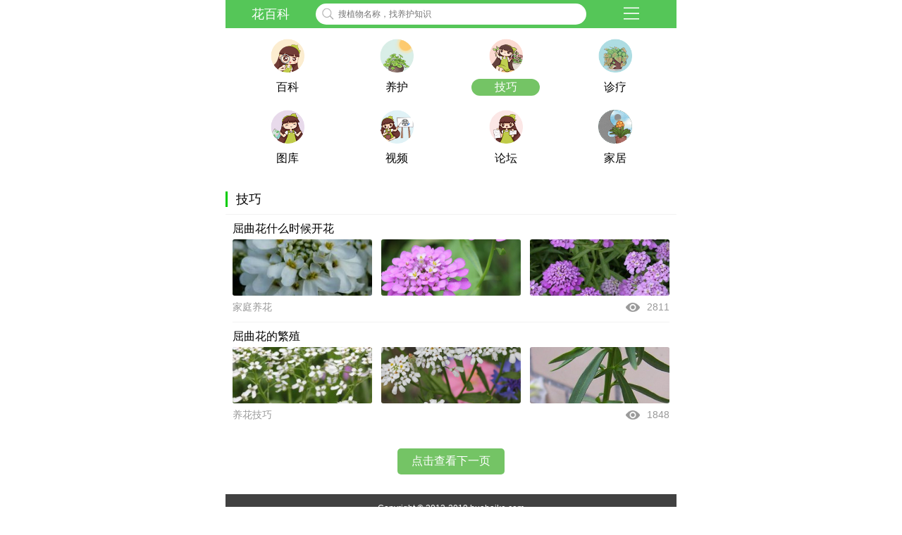

--- FILE ---
content_type: text/html; charset=utf-8
request_url: https://m.huabaike.com/bk/ququhua_jiqiao
body_size: 1923
content:
<!doctype html>
<html>
<head>
<meta name="applicable-device" content="mobile" />
<meta http-equiv="Content-Type" content="text/html;charset=utf-8">
<meta id="viewport" name="viewport" content="width=device-width,viewport-fit=cover, initial-scale=1.0, maximum-scale=1.0, user-scalable=0">
<title>屈曲花修剪、换盆、繁殖技巧大全 - 花百科</title>
<meta name="keywords" content="屈曲花修剪、换盆、繁殖技巧大全 - 花百科" />
<link href="/public/huabaike/css/main.css" rel="stylesheet" type="text/css" />
<link href="/public/huabaike/css/baikemenu.css" rel="stylesheet" type="text/css" />
<script type="text/javascript" src="https://cdn.bootcdn.net/ajax/libs/jquery/1.8.0/jquery-1.8.0.min.js"></script>
<link href="/public/huabaike/css/plant.css" rel="stylesheet" type="text/css" />
<link href="/public/huabaike/css/header.css" rel="stylesheet" type="text/css" />
<script type="text/javascript" src="/public/huabaike/js/main.js"></script>
<style>body{background-color:#fff;font-family:PingFangSC-Light,helvetica,'Heiti SC'}.list_item{border-bottom:0}</style>
</head>
<body>
<link href="/public/huabaike/css/mn.css" rel="stylesheet" type="text/css" />
<script type="text/javascript" src="/public/huabaike/js/baidujs.js"></script>
<div class="headerDiv">
<div class="header_left"><a href="/">花百科</a></div>
<div class="header_center">
<div class="searDiv">
<form method="get" onsubmit="return checkform()">
<input type="text" class="sousuo" name="keyword" id="kw" placeholder="搜植物名称，找养护知识">
</form>
</div>
</div>
<a href="/fenlei.html">
<div class="header_right">
<img class="rightimg" src="/public/huabaike/images/header_rightli.png">
</div>
</a>
</div>
<script>function checkform(){location.href="/sousuo/"+$("#kw").val();return false;};</script>
<style>a{font-family:PingFangSC-Light,helvetica,'Heiti SC'}</style>
<div class="plant_class list_item">
<div class="c_item">
<a href="/bk/ququhua.html">
<img src="/public/huabaike/images/plant/menu_ico_baike.png" />
<div class="c_txt ">百科</div>
</a>
</div>
<div class="c_item">
<a href="/bk/ququhua_yanghu">
<img src="/public/huabaike/images/plant/menu_ico_yanghu.png" />
<div class="c_txt ">养护</div>
</a>
</div>
<div class="c_item">
<a href="/bk/ququhua_jiqiao">
<img src="/public/huabaike/images/plant/menu_ico_jiqiao.png" />
<div class="c_txt c_txt_hove">技巧</div>
</a>
</div>
<div class="c_item">
<a href="/bk/ququhua_zhenliao">
<img src="/public/huabaike/images/plant/menu_ico_zhenliao.png" />
<div class="c_txt ">诊疗</div>
</a>
</div>
<div class="c_item">
<a href="https://tu.huabaike.com/">
<img src="/public/huabaike/images/plant/menu_ico_tuku.png" />
<div class="c_txt">图库</div>
</a>
</div>
<div class="c_item">
<a href="/bk/ququhua_video">
<img src="/public/huabaike/images/plant/menu_ico_shipin.png" />
<div class="c_txt ">视频</div>
</a>
</div>
<div class="c_item">
<a href="https://q.huabaike.com/keyword/屈曲花">
<img src="/public/huabaike/images/plant/menu_ico_luntan.png" />
<div class="c_txt">论坛</div>
</a>
</div>
<div class="c_item">
<a href="/bk/ququhua_jiaju">
<img src="/public/huabaike/images/plant/menu_ico_jiaju.png" />
<div class="c_txt ">家居</div>
</a>
</div>
</div>
<div class="list_item">
<div class="item_title">技巧 </div>
<div class="arc_list">
<div class="arc_item">
<div class="arc_title"><a href="/jtyh/7350.html">屈曲花什么时候开花</a></div>
<a href="/jtyh/7350.html">
<div class="arc_imgs">
<div class="imgdiv" style="background:url(https://img.huabaike.com/uploads/allimg/sltimg/201702/bp_58afefcdbb104.jpg) no-repeat center center;background-size:130%;"></div>
<div class="imgdiv" style="background:url(https://img.huabaike.com/uploads/allimg/artimg/201702/20170224163346_53157.jpg) no-repeat center center;background-size:130%;"></div>
<div class="imgdiv" style="background:url(https://img.huabaike.com/uploads/allimg/artimg/201702/20170224163400_28053.jpg) no-repeat center center;background-size:130%;"></div>
</div>
</a>
<div class="arc_bottom">
<span class="classname"><a href="/jtyh">家庭养花</a></span>
<span class="shownum">2811</span>
</div>
</div>
<div class="arc_item" style="border:0; padding-bottom:0">
<div class="arc_title"><a href="/yhjq/5838.html">屈曲花的繁殖</a></div>
<a href="/yhjq/5838.html">
<div class="arc_imgs">
<div class="imgdiv" style="background:url(https://img.huabaike.com/uploads/allimg/sltimg/201611/bp_58353bd194464.jpg) no-repeat center center;background-size:130%;"></div>
<div class="imgdiv" style="background:url(https://img.huabaike.com/uploads/allimg/artimg/201611/20161123144927_84509.jpg) no-repeat center center;background-size:130%;"></div>
<div class="imgdiv" style="background:url(https://img.huabaike.com/uploads/allimg/artimg/201611/20161123144940_19124.jpg) no-repeat center center;background-size:130%;"></div>
</div>
</a>
<div class="arc_bottom">
<span class="classname"><a href="/yhjq">养花技巧</a></span>
<span class="shownum">1848</span>
</div>
</div>
</div>
</div>
<a href="?p=1" class="more_bn">点击查看下一页</a>
<br>
<div class="footer_HiddenDiv" style="height:10px"></div>
<div class="div_bq">
<p class="footer_banquan">
Copyright © 2013-2019 huabaike.com
</p>
<p class="footer_banquan">
All right reserved. 花百科 版权所有
</p>
<p class="footer_banquan">
鲁ICP备13030995号&nbsp;鲁公网安备 37021202000103号
</p>
</div>
<div class="footer">
<table width="100%" border="0" align="center" cellpadding="0" cellspacing="0">
<tr valign="middle">
<td align="center" width="20%">
<a href="/">
<img class="fimg0" src="/public/huabaike/images/foot_home.png" width="30"><p class="ftt a1">首页</p>
</a>
</td>
<td align="center" width="20%">
<a href="/shihua" rel="nofollow">
<img class="fimg1" src="/public/huabaike/images/foot_shihua.png" width="30"><p class="ftt a0">识花</p>
</a>
</td>
<td align="center" width="20%">
<a href="/zhaohua">
<img class="fimg1" src="/public/huabaike/images/foot_zhaohua.png" width="30"><p class="ftt a0">找花</p>
</a>
</td>
<td align="center" width="20%">
<a href="https://q.huabaike.com" rel="nofollow">
<img class="fimg2" id="mlist" src="/public/huabaike/images/foot_bbs.png" width="30"><p class="ftt a0">社区</p>
</a>
</td>
<td align="center" width="20%">
<a href="https://mall.huabaike.com" rel="nofollow">
<img class="fimg3" src="/public/huabaike/images/foot_huashi.png" width="30"><p class="ftt a0">花市</p>
</a>
</td>
</tr>
</table>
</div>
<style>@supports (bottom:env(safe-area-inset-bottom)){.footer{padding-bottom:env(safe-area-inset-bottom);}}</style>
</body>
</html>


--- FILE ---
content_type: text/css
request_url: https://m.huabaike.com/public/huabaike/css/plant.css
body_size: 1512
content:

body{
	padding:0px;
	width:100%;
	max-width:640px;
	margin:0px auto;
}
img {
	border:0;
}
/** ���� s**/
.topbgdiv{
	width:100%;
	height:11rem;
	position: relative;
	
	
}
.topbgdiv .bgcolordiv{
	position: absolute;
	top:0;
	left:0;
	width:100%;
	height:11rem;
	background-color: rgba(0, 0, 0, 0.3);
	z-index:0
	
	
}
.topbgdiv .s_black{
	position: absolute;
	background:url(../images/plant/back_ico.png) no-repeat center center;
	background-color: rgba(0, 0, 0, 0.5);
	background-size:0.8rem;
	padding:1.36rem;
	border-radius:50%;
	margin-top:10px;
	left:10px;
	z-index:1
}
.topbgdiv .top_bottom{
	width:100%;
	height:8rem;
	position: absolute;
	z-index:1;
	bottom:0
}

.topbgdiv .zw_title{
	color:#fff;
	font-size:18px;	
	line-height:25px;
	padding-left:10px
}
.topbgdiv .zw_genus{
	color:#fff;
	font-size:15px;	
	line-height:25px;
	padding-left:10px
}
.topbgdiv .topbn_div{
	display: flex;
  	display: -webkit-flex; /* Safari */
  	display: inline-flex;
	justify-content:center;
	width:100%;
	margin-top:20px
}
.topbgdiv .topbn_div .item{
	height:2rem;
	line-height:2rem;
	background-color:rgba(0, 0, 0, 0.5);
	color:#fff;
	font-size:15px;
	border-radius: 2rem;
	width:30%;
	padding-left:10px;
	padding-right:10px;
}

.topbgdiv .topbn_div .item a{
	color:#fff;
	text-decoration:none;
	font-size:14px
}
.topbgdiv .topbn_div .item .bn_img{
	padding:0px 1rem;
	background:url(../images/plant/img_top_ico.png) no-repeat center center;
	background-size:1.3rem
}
.topbgdiv .topbn_div .item .bn_video{
	padding:0px 1rem;
	background:url(../images/plant/video_top_ico.png) no-repeat center center;
	background-size:0.8rem
}

/** ���� s**/

/**��Ŀ S**/
.list_item{
	padding-bottom:15px;
	padding-top:15px;
	border-bottom:12px #F2F2F2 solid;
	
}

.list_item .item_title{
	font-size:18px;
	line-height:22px;
	padding-left:12px;
	border-left:3px #00CC00 solid;
	
}
.list_item .more{
	position:relative;
	margin-top:0px;
	padding:0px 20px 0px 50px; 
	float:right;
	background:url(../images/plant/more_ico.png) no-repeat right center;
	background-size:12px;
	margin-right:10px;
	font-size:16px
	
}
.list_item .plant_des_con{
	font-size:16px;
	line-height:26px;
	padding:15px 15px 0px 15px
}

.list_item .plant_des_con p{
	margin-top:10px;
	margin-bottom:10px;
	font-weight:600;
	color:#55c658 
}
.list_item .plant_des_con li{
	margin-top:5px;
	margin-bottom:5px;
}

.plant_class {
	display: flex;
  	display: -webkit-flex; /* Safari */
  	display: inline-flex;
	justify-content:center;
	width:100%;
	flex-wrap: wrap;
	padding-left:10px;
	padding-right:10px;
	box-sizing:border-box;
	padding-bottom:0
}
.plant_class a{
	color:#000;
	text-decoration:none
}
.plant_class .c_item{
	width:25%;
	text-align:center;
	margin-bottom:20px
	
}
.plant_class .c_item img{
	width:3rem;
	margin:0px auto
}
.plant_class .c_item a .c_txt{
	   
		width: 60%;
		margin: 0px auto;
		margin-top: 5px;
		line-height: 20px;
		border-radius: 25px;
		padding: 2px 2px;
}
.plant_class .c_item a .c_txt_hove{
	    color: #fff;
		background-color: #74c465;
}
.arc_list{
	border-top:1px #f2f2f2 solid;
	margin-top:10px
}
.arc_list .arc_item{
	margin:5px 10px 5px 10px ;
	border-bottom:1px #f2f2f2 solid;
	padding-bottom:8px
}
.arc_list .arc_item .arc_title{
	line-height:30px;
	font-size:16px
}
.arc_list .arc_item .arc_title a{
	color:#000;
	text-decoration:none
	
}
.arc_list .arc_item .arc_imgs{
	display: flex;
	display: -webkit-flex; /* Safari */
  	display: inline-flex;
	justify-content:space-between;
	width:100%
}
.arc_list .arc_item .arc_imgs .imgdiv{
	width:32%;
	height:5rem;
	border-radius: 3px;
}
.arc_list .arc_item .arc_imgs .imgdiv img{
	border:0;
	display:block;
	width:100%
}
.arc_list .arc_item .arc_bottom {
	line-height:25px;
	font-size:14px
}
.arc_list .arc_item .arc_bottom .classname a{
	color:#999;
	text-decoration:none
}
.arc_list .arc_item .arc_bottom .shownum{
	float:right;
	color:#999;
	padding-left:30px;
	background:url(../images/plant/ico_showl.png) no-repeat 0 center;
	background-size:20px
}


.imgitem{
	margin:5px 10px 5px 10px;
	display: flex;
	display: -webkit-flex; /* Safari */
  	display: inline-flex;
	justify-content:space-between;
}
.imgitem img{
	display:block;
	border-radius:5px
	
}
.imgitem .leftimg{
	width:66%;
	height:13rem;
}

.imgitem .leftimg .topimg{
	
}
.imgitem .leftimg .topimg img{
	width:100%;
	height:12.5rem;
}
.imgitem .leftimg .leftbottomimg{
	display: flex;
	display: -webkit-flex; /* Safari */
  	display: inline-flex;
	justify-content:space-between;
	margin-top:0.5rem
	
}
.imgitem .leftimg .leftbottomimg img{
	width:48.5%;
	height:6rem
}

.imgitem .rightimg{
	width:32%;
	position: relative;
}
.imgitem .rightimg img{
	width:100%;
	height:6rem
}
.more_div{ 
	background-color:rgba(0, 0, 0, 0.3);
	margin-top: .5rem;
    width: 100%;
    height: 6rem;
	color:#fff;
	border-radius: 5px;
	position: absolute;
    bottom: 0;
	line-height: 6rem;
    text-align: center;
}


/**ͼƬ�б� **/
.imgbox{
	position: relative;
}
.imgbox img{
	width:100%;
	margin-top:5px;
	border-radius:3px
}
.imgbox .play{
	width:3.5rem;
	height:3.5rem;
	display:block;
	background-color: rgba(0, 0, 0, 0.5);
	position: absolute; 
	left: 50%; 
	top: 50%;
	transform: translate(-50%, -50%);
	border-radius: 50%;
}
.imgbox .play_ico{
	width:3.5rem;
	height:3.5rem;
	display:block;
	position: absolute; 
	left: 50%; 
	top: 50%;
	transform: translate(-50%, -50%);
	background:url(../images/plant/video_ico.png) no-repeat center center;
	background-size:1.5rem
}

.more_bn{
	background-color:#74c465;
	color:#fff;
	border-radius: 5px;
	padding:8px 20px;
	margin:0px auto;
	display:table;
	margin-top:15px

}

--- FILE ---
content_type: text/css
request_url: https://m.huabaike.com/public/huabaike/css/header.css
body_size: 472
content:

.headerDiv{
	width: 100%;
	height: 40px;
	font-size: 18px;
	color: #FFF;
	text-align: center;
	background-color: #55c658;
	line-height: 40px;
	z-index: 1000;
	max-width: 640px;
	margin:0px auto;
}
.header_left{
	float:left;width:20%; cursor:pointer;
}
.header_left a{ color:#fff }
.header_center{
	float:left;width:60%; text-align:center;height:40px
}
.header_right{
	float:left;width:20%; cursor:pointer;	height: 40px;
}
.header_right .rightimg{
	width:22px;
	margin:0px auto;
	margin-top:10px
}
.header_center .searDiv{
	background-color: #FFF;
	border-radius: 30px;
	height: 30px;
	margin-top: 5px;
}
.header_center .searDiv{
	background-color: #FFF;
	border-radius: 30px;
	height: 30px;
	margin-top: 5px;
	float:left;
	width:100%
}
.header_center .searDiv .sousuo{
	background: url(../images/search-ico.png) no-repeat 8px center;
	border: 0px;
	background-size: 18px;
	float: left;
	width: 100%;
	font-size: 12px;
	text-indent: 32px;
	height: 30px;
	line-height: 22px;
	outline: none;
	margin: 0px;
    padding: 0px;
	border-radius: 0;
	font-weight: normal;
    -webkit-appearance: none;
    padding-left: 0%;
}

--- FILE ---
content_type: text/css
request_url: https://m.huabaike.com/public/huabaike/css/mn.css
body_size: 2203
content:
/**
 * menu style
 */
.side_class li {
    float: left;
    margin-top: 10px;
    text-align: center;
    font-size: 14px;
}
 
 ul li {
    list-style-type: none;
}

a {
    text-decoration: none;
    font-family: PingFangSC-Light,helvetica,'Heiti SC';
    color: #606060;
}


.side_class li img {
    width: 100%;
    margin-bottom: 6px;
}
 .side_class {
    width: 100%;
    height: auto;
    margin: 0px auto;
    padding: 0px;
    clear: both;
    margin-bottom: 10px;
}
.side_class .fr {
    float: right;
}


ul li img {

    border: 0px;
    padding: 0px;
    margin: 0px;
    display: block;

}

.side_forum{
    list-style-type: none;
}



/*forum*/
.w-silsidebar .trace .show_forum ul li{
    
        float: left;
    width: 92%;
    padding-left: 10px;
    padding-right: 10px;

}
.w-silsidebar .trace .show_forum ul li img{
    width: 78%;

}



.w-silsidebar .trace ul li {
    width: 61%;
    padding:0px;
    

}
.w-silsidebar .trace ul {
    padding:0px;

}
.w-silsidebar .trace ul a{
    font-size: 12px;

}

.tab {
    padding: 0 6px;
    border-bottom: solid #e9e9e9 1px;
    position: relative
}

.tab::after {
    content: "";
    display: block;
    height: 0;
    clear: both
}

.tab .item,
.tab>span {
    float: left;
    margin-right: 20px;
    padding: 0 6px;
    font-size: 16px;
    line-height: 40px;
    position: relative
}

.tab .item:last-child,
.tab>span:last-child {
    margin-right: 0
}

.tab .item.activate,
.tab>span.activate {
    color: #2f75bb
}

.tab .item.activate::after,
.tab>span.activate::after {
    content: "";
    width: 100%;
    height: 4px;
    background-color: #2f75bb;
    position: absolute;
    left: 0;
    bottom: -1px
}

.tab.tab-avg03 {
    text-align: center
}

.tab.tab-avg03 span:nth-child(1) {
    margin: 0
}

.tab.tab-avg03 span:nth-child(2) {
    float: none;
    display: inline-block;
    margin: 0
}

.tab.tab-avg03 span:nth-child(3) {
    float: right
}

.tab .tarea {
    float: right;
    margin-top: 6px
}

.tab .tarea abbr {
    display: inline-block;
    max-width: 3em;
    white-space: nowrap;
    text-overflow: ellipsis;
    overflow: hidden
}



.w-silsidebar .silsidebar-memu a,
.w-silsidebar .trace ul li {
    -webkit-box-sizing: border-box;
    -moz-box-sizing: border-box;
    box-sizing: border-box
}

.w-silsidebar .trace h3::after {
    display: block;
    clear: both;
    height: 0;
    overflow: hidden
}

.w-silsidebar .trace ul a strong {
    overflow: hidden;
    text-overflow: ellipsis;
    white-space: nowrap
}


.icon-silsidebar::before {
    content: "";
    display: inline-block;
    background: url(/public/huabaike/images/icon-silsidebar.png) no-repeat;
    background-size: 30px auto
}

.icon-silsidebar-cross::before {
    width: 16px;
    height: 16px;
    background-position: 0 0
}

.icon-silsidebar-v::before {
    width: 7px;
    height: 6px;
    background-position: 0 -20px
}

.icon-silsidebar-search::before {
    width: 16px;
    height: 15px;
    background-position: 0 -40px
}

.icon-silsidebar-car-viewed::before {
    width: 28px;
 
    height: 22px;
 
    background-position: 0 -54px;

}

.icon-silsidebar-chat::before {
    width: 23px;
    height: 18px;
    background-position: 0 -100px
}

.w-silsidebar .user {
    background: url(/public/huabaike/images/bg-silsidebar-header.jpg) no-repeat;
    background-size: 100%
}

.fn-hide {
    display: none;
    /*display: none!important;*/
}

.w-silsidebar {
    position: absolute;
    left: 0;
    top: 0;
    width: 100%;
    height: 100%;
    z-index: 10000;
    /*overflow: hidden*/
}

.w-silsidebar .module {
    position: absolute;
    top: 0;
    right: 0;
    z-index: 10001;
    width: 248px;
    height: 100%;
    font-family: PingFangSC-Light,helvetica,'Heiti SC';
    line-height: 1;
    background-color: #ededed;
    border-left: solid #1b1b1b 1px;
    -webkit-overflow-scrolling: touch;
    overflow-scrolling: touch;
    overflow:auto;
    overflow-x: hidden;
}

.w-silsidebar .module .icon-silsidebar-cross {
    position: absolute;
    top: 0;
    left: 0;
    z-index: 10;
    height: 16px;
    padding: 8px
}

.w-silsidebar.silsidebar-left .module,
.w-silsidebar.silsidebar-right .module {
    transform: translate3d(0, 0, 0);
    -webkit-transform: translate3d(0, 0, 0)
}

.w-silsidebar.silsidebar-right .module {
    right: -249px;
    left: auto
}

.w-silsidebar.silsidebar-left .module {
    right: auto;
    right: -249px;
}

.w-silsidebar .user {
    position: relative;
    height: 111px;
    text-align: center;
    overflow: hidden
}

.w-silsidebar .user::after {
    content: "";
    position: absolute;
    bottom: 0;
    left: 0;
    width: 100%;
    height: 2px;
    background-color: rgba(255, 255, 255, 0.6)
}

.w-silsidebar .user .enter {
    display: block;
    width: 98px;
    margin: 36px auto 0;
    padding: 10px 0;
    font-size: 16px;
    color: #fff;
    text-decoration: none;
    text-align: center;
    vertical-align: top;
    background-color: #2f75bb;
    border-radius: 2px
}

.w-silsidebar .user .enter:visited {
    color: #fffffe
}

.w-silsidebar .user .avatar {
    position: relative;
    display: block;
    width: 54px;
    height: 54px;
    margin: 16px auto 0;
    text-decoration: none
}

.w-silsidebar .user .avatar img {
    width: 50px;
    height: 50px;
    border: solid #a5a29e 2px;
    border-radius: 3px
}

.w-silsidebar .user .avatar i {
    position: absolute;
    top: -6px;
    right: -6px;
    width: 18px;
    height: 12px;
    padding: 3px 0;
    font-size: 12px;
    font-style: normal;
    color: #fff;
    text-align: center;
    background-color: #f43531;
    border-radius: 50%
}

.w-silsidebar .user .info {
    display: inline-block;
    height: 12px;
    margin-top: 5px;
    padding: 3px 9px;
    font-size: 12px;
    color: #444;
    text-decoration: none;
    text-shadow: 0 0 2px rgba(0, 0, 0, 0.3);
    vertical-align: top;
    background-color: rgba(255, 255, 255, 0.6);
    border-radius: 2px
}

.w-silsidebar .user .info .icon-silsidebar-v {
    display: inline-block;
    width: 12px;
    height: 6px;
    margin-left: 4px;
    padding: 3px 0;
    background-color: #ff6600;
    border-radius: 50%;
    text-align: center;
    vertical-align: top;
    -webkit-box-shadow: 0 0 2px rgba(0, 0, 0, 0.3);
    box-shadow: 0 0 2px rgba(0, 0, 0, 0.3)
}

.w-silsidebar .user .info .icon-silsidebar-v::before {
    vertical-align: top
}

.w-silsidebar .user .info .mark-level {
    display: inline-block;
    height: 10px;
    margin-left: 4px;
    padding: 0 4px;
    font-size: 10px;
    font-style: normal;
    color: #fff;
    line-height: 12px;
    text-align: center;
    vertical-align: top;
    background-image: -webkit-linear-gradient(top, #ffa000 30%, #ff7f00);
    background-image: -o-linear-gradient(top, #ffa000 30%, #ff7f00);
    background-image: linear-gradient(to bottom, #ffa000 30%, #ff7f00);
    border: solid 1px;
    border-color: #fe8e00 #f97d00 #f97d00;
    border-radius: 2px;
    -webkit-box-shadow: 0 0 2px rgba(0, 0, 0, 0.3);
    box-shadow: 0 0 2px rgba(0, 0, 0, 0.3)
}

.w-silsidebar .silsidebar-search-trigger {
    margin: 8px;
    height: 38px;
    line-height: 38px;
    padding: 0px;
    font-size: 16px;
    color: #c3c3c3;
    background-color: #fff;
    border: solid #acacac 1px;
    border-radius: 2px;
    -webkit-box-shadow: 1px 1px 2px #d6d6d6 inset;
    box-shadow: 1px 1px 2px #d6d6d6 inset;
    overflow: hidden
}

.w-silsidebar .silsidebar-search-trigger .icon-silsidebar-search {
    float: right;
    height: 15px
}

.w-silsidebar .silsidebar-memu {
    position: relative;
    background-color: #fff;
    border-top: solid #d7d7d7 1px;
    overflow: hidden
}

.w-silsidebar .silsidebar-memu a {
    float: left;
    width: 33%;
    padding: 13px 0;
    font-size: 14px;
    color: #444;
    text-decoration: none;
    text-align: center;
    border: solid #e9e9e9;
    border-width: 1px 0px 1px 1px;
    text-align: center
}

.w-silsidebar .silsidebar-memu a:visited {
    color: #444443
}

.w-silsidebar .silsidebar-memu a:nth-child(4n) {
    border-right: 0
}

.w-silsidebar .silsidebar-memu::after {
    content: "";
    position: absolute;
    bottom: 0;
    left: 0;
    width: 100%;
    height: 0;
    border-bottom: solid #d7d7d7 1px
}

.w-silsidebar .trace {
    margin-top: 8px;
    background-color: #fff;
    border: solid #d7d7d7;
    border-width: 1px 0
}

.w-silsidebar .trace h3 {
    position: relative;
    margin: 0;
    padding: 0 8px;
    line-height: 1;
    border-bottom: solid #e9e9e9 1px;
    display: -webkit-box;
    display: -ms-flexbox;
    display: -webkit-flex;
    display: -moz-flex;
    display: flex
}

.w-silsidebar .trace h3 span {
    -webkit-box-flex: 1;
    -ms-flex: 1;
    -webkit-flex: 1;
    -moz-flex: 1;
    flex: 1;
    position: relative;
    float: left;
    padding: 12px 6px;
    font-size: 15px;
    color: #444;
    text-align: center
}

.w-silsidebar .trace h3 span .icon-silsidebar-car-viewed {
    display: inline-block;
    height: 14px;
    vertical-align: top;
    margin: -3px 8px 0 0;
}

.w-silsidebar .trace h3 span .icon-silsidebar-chat {
    display: inline-block;
    height: 18px;
    margin: -2px 8px 0 0;
    vertical-align: top
}

.w-silsidebar .trace h3 span.activate {
    color: #55c658;
}

.w-silsidebar .trace h3 span.activate::after {
    content: "";
    position: absolute;
    left: 0;
    bottom: -1px;
    width: 100%;
    height: 4px;
    background-color: #55c658;
}

.w-silsidebar .trace h3 span.activate .icon-silsidebar-car-viewed::before {
    background-position: 0px -76px;
}

.w-silsidebar .trace h3 span.activate .icon-silsidebar-chat::before {
    background-position: 0 -120px
}

.w-silsidebar .trace h3 span:last-child {
    margin-left: 8px
}

.w-silsidebar .trace h3::after {
    content: ""
}

.w-silsidebar .trace ul {
    margin: 0;
    padding: 0 4px 8px;
    list-style: none;
    overflow: hidden
}

.w-silsidebar .trace ul li {
    float: left;
    width: 33%;
    margin: 0;
    
}

.w-silsidebar .trace ul a {
    display: block;
    padding: 6px;
    font-size: 14px;
    color: #444;
    text-decoration: none;
    border-radius: 2px
}

.w-silsidebar .trace ul a strong {
    display: block;
    font-weight: normal
}

.w-silsidebar .trace ul a small {
    display: block;
    margin-top: 6px;
    font-size: 12px;
    color: #888
}

.w-silsidebar .mask {
    position: fixed;
    top: 0;
    left: 0;
    z-index: 10000;
    width: 100%;
    height: 100%;
    background-color: rgba(0, 0, 0, 0.6)
}
.pcm{
    text-align: center;margin-bottom: 6px;
}
.acm{
    color:#faa200;font-size: 18px;font-weight: bold;
}
